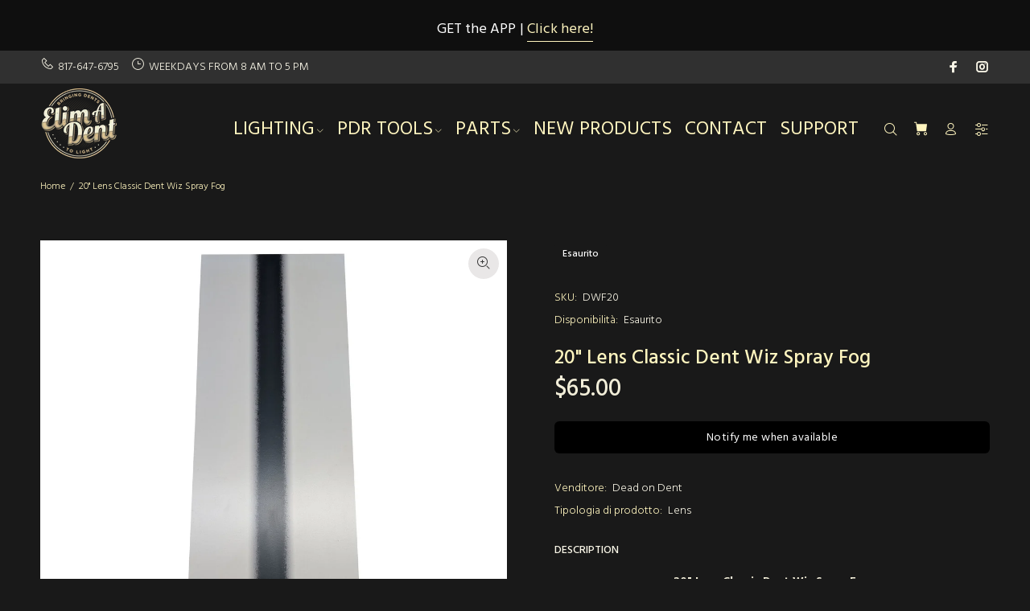

--- FILE ---
content_type: text/javascript; charset=utf-8
request_url: https://elimadent.com/products/20-lens-classic-dent-wiz-spray-fog.js
body_size: 479
content:
{"id":6904701091924,"title":"20\" Lens Classic Dent Wiz Spray Fog","handle":"20-lens-classic-dent-wiz-spray-fog","description":"\u003cdiv style=\"text-align: center;\"\u003e\u003cstrong\u003e20\" Lens Classic Dent Wiz Spray Fog\u003c\/strong\u003e\u003c\/div\u003e\n\u003cp\u003e \u003c\/p\u003e\n\u003cp\u003eWe call this one the The Dent Wizard Spray Fog as it resembles the classic fog all us dent wizard techs used to spray on our reflection boards.  Now get this great fog in a digital format for your Elim A Dent Mini Light.  These fit all Elim A Dent 20\" Lights. Can be used as a lens with the light on or a reflector board with the light off. \u003c\/p\u003e\n\u003cp\u003eHighly visible fog reflector board is made out of a durable plastic that is meant to last. These fog boards have a great easy to see design and color that allow you to see more detail while working your dent.\u003c\/p\u003e","published_at":"2024-04-04T19:31:27-05:00","created_at":"2023-12-19T11:18:14-06:00","vendor":"Dead on Dent","type":"Lens","tags":["20\"","20lensup","_vendor-Elim A Dent LLC","Accessories","Elimadent Import","fade","fog","lens","stripe","stripes"],"price":6500,"price_min":6500,"price_max":6500,"available":false,"price_varies":false,"compare_at_price":null,"compare_at_price_min":0,"compare_at_price_max":0,"compare_at_price_varies":false,"variants":[{"id":40296386986068,"title":"Default Title","option1":"Default Title","option2":null,"option3":null,"sku":"DWF20","requires_shipping":true,"taxable":true,"featured_image":null,"available":false,"name":"20\" Lens Classic Dent Wiz Spray Fog","public_title":null,"options":["Default Title"],"price":6500,"weight":454,"compare_at_price":null,"inventory_management":"shopify","barcode":null,"quantity_rule":{"min":1,"max":null,"increment":1},"quantity_price_breaks":[],"requires_selling_plan":false,"selling_plan_allocations":[]}],"images":["\/\/cdn.shopify.com\/s\/files\/1\/0564\/6948\/7700\/files\/20-lens-classic-dent-wiz-spray-fog-lens-dead-on-dent-tools-580381.jpg?v=1715202692"],"featured_image":"\/\/cdn.shopify.com\/s\/files\/1\/0564\/6948\/7700\/files\/20-lens-classic-dent-wiz-spray-fog-lens-dead-on-dent-tools-580381.jpg?v=1715202692","options":[{"name":"Title","position":1,"values":["Default Title"]}],"url":"\/products\/20-lens-classic-dent-wiz-spray-fog","media":[{"alt":"20\" Lens Classic Dent Wiz Spray Fog - Elimadent","id":24137151512660,"position":1,"preview_image":{"aspect_ratio":1.0,"height":1500,"width":1500,"src":"https:\/\/cdn.shopify.com\/s\/files\/1\/0564\/6948\/7700\/files\/20-lens-classic-dent-wiz-spray-fog-lens-dead-on-dent-tools-580381.jpg?v=1715202692"},"aspect_ratio":1.0,"height":1500,"media_type":"image","src":"https:\/\/cdn.shopify.com\/s\/files\/1\/0564\/6948\/7700\/files\/20-lens-classic-dent-wiz-spray-fog-lens-dead-on-dent-tools-580381.jpg?v=1715202692","width":1500}],"requires_selling_plan":false,"selling_plan_groups":[]}

--- FILE ---
content_type: text/javascript; charset=utf-8
request_url: https://elimadent.com/it/products/20-lens-classic-dent-wiz-spray-fog.js
body_size: 554
content:
{"id":6904701091924,"title":"20\" Lens Classic Dent Wiz Spray Fog","handle":"20-lens-classic-dent-wiz-spray-fog","description":"\u003cdiv style=\"text-align: center;\"\u003e\u003cstrong\u003e20\" Lens Classic Dent Wiz Spray Fog\u003c\/strong\u003e\u003c\/div\u003e\n\u003cp\u003e \u003c\/p\u003e\n\u003cp\u003eWe call this one the The Dent Wizard Spray Fog as it resembles the classic fog all us dent wizard techs used to spray on our reflection boards.  Now get this great fog in a digital format for your Elim A Dent Mini Light.  These fit all Elim A Dent 20\" Lights. Can be used as a lens with the light on or a reflector board with the light off. \u003c\/p\u003e\n\u003cp\u003eHighly visible fog reflector board is made out of a durable plastic that is meant to last. These fog boards have a great easy to see design and color that allow you to see more detail while working your dent.\u003c\/p\u003e","published_at":"2024-04-04T19:31:27-05:00","created_at":"2023-12-19T11:18:14-06:00","vendor":"Dead on Dent","type":"Lens","tags":["20\"","20lensup","_vendor-Elim A Dent LLC","Accessories","Elimadent Import","fade","fog","lens","stripe","stripes"],"price":6500,"price_min":6500,"price_max":6500,"available":false,"price_varies":false,"compare_at_price":null,"compare_at_price_min":0,"compare_at_price_max":0,"compare_at_price_varies":false,"variants":[{"id":40296386986068,"title":"Default Title","option1":"Default Title","option2":null,"option3":null,"sku":"DWF20","requires_shipping":true,"taxable":true,"featured_image":null,"available":false,"name":"20\" Lens Classic Dent Wiz Spray Fog","public_title":null,"options":["Default Title"],"price":6500,"weight":454,"compare_at_price":null,"inventory_management":"shopify","barcode":null,"quantity_rule":{"min":1,"max":null,"increment":1},"quantity_price_breaks":[],"requires_selling_plan":false,"selling_plan_allocations":[]}],"images":["\/\/cdn.shopify.com\/s\/files\/1\/0564\/6948\/7700\/files\/20-lens-classic-dent-wiz-spray-fog-lens-dead-on-dent-tools-580381.jpg?v=1715202692"],"featured_image":"\/\/cdn.shopify.com\/s\/files\/1\/0564\/6948\/7700\/files\/20-lens-classic-dent-wiz-spray-fog-lens-dead-on-dent-tools-580381.jpg?v=1715202692","options":[{"name":"Title","position":1,"values":["Default Title"]}],"url":"\/it\/products\/20-lens-classic-dent-wiz-spray-fog","media":[{"alt":"20\" Lens Classic Dent Wiz Spray Fog - Elimadent","id":24137151512660,"position":1,"preview_image":{"aspect_ratio":1.0,"height":1500,"width":1500,"src":"https:\/\/cdn.shopify.com\/s\/files\/1\/0564\/6948\/7700\/files\/20-lens-classic-dent-wiz-spray-fog-lens-dead-on-dent-tools-580381.jpg?v=1715202692"},"aspect_ratio":1.0,"height":1500,"media_type":"image","src":"https:\/\/cdn.shopify.com\/s\/files\/1\/0564\/6948\/7700\/files\/20-lens-classic-dent-wiz-spray-fog-lens-dead-on-dent-tools-580381.jpg?v=1715202692","width":1500}],"requires_selling_plan":false,"selling_plan_groups":[]}